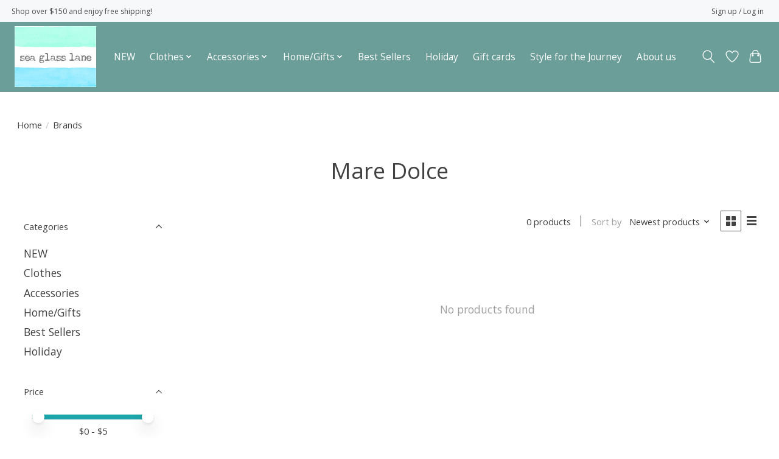

--- FILE ---
content_type: text/javascript;charset=utf-8
request_url: https://www.seaglasslane.com/services/stats/pageview.js
body_size: -413
content:
// SEOshop 17-01-2026 18:12:39